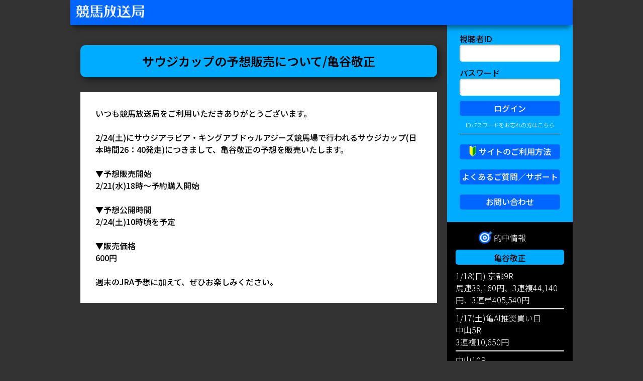

--- FILE ---
content_type: text/html; charset=UTF-8
request_url: https://www.kei-v.com/info_20240219_02/
body_size: 8559
content:
<!doctype html>
<html lang="ja">
<head>
  <meta charset="UTF-8">
  <meta name="viewport" content="width=device-width, initial-scale=1">

<title>サウジカップの予想販売について/亀谷敬正 &#8211; 競馬放送局 | No.1競馬予想サイト</title>
<meta name='robots' content='max-image-preview:large' />
	<style>img:is([sizes="auto" i], [sizes^="auto," i]) { contain-intrinsic-size: 3000px 1500px }</style>
	<link rel='stylesheet' id='wp-block-library-css' href='https://www.kei-v.com/wp-includes/css/dist/block-library/style.min.css?ver=6.8.3' media='all' />
<style id='classic-theme-styles-inline-css'>
/*! This file is auto-generated */
.wp-block-button__link{color:#fff;background-color:#32373c;border-radius:9999px;box-shadow:none;text-decoration:none;padding:calc(.667em + 2px) calc(1.333em + 2px);font-size:1.125em}.wp-block-file__button{background:#32373c;color:#fff;text-decoration:none}
</style>
<style id='snow-monkey-forms-control-checkboxes-style-inline-css'>
.smf-form .smf-checkboxes-control--horizontal .smf-checkboxes-control__control>.smf-label{display:inline-block;margin-right:var(--_margin-1)}.smf-form .smf-checkboxes-control--vertical .smf-checkboxes-control__control>.smf-label{display:block}.smf-form .smf-checkbox-control{align-items:flex-start;display:inline-flex;gap:var(--_s-2)}.smf-form .smf-checkbox-control__control{--_border-radius:var(--_global--border-radius);--_border-color:var(--_form-control-border-color);border:1px solid var(--_border-color);border-radius:var(--_border-radius);outline:0;--_transition-duration:var(--_global--transition-duration);--_transition-function-timing:var(--_global--transition-function-timing);--_transition-delay:var(--_global--transition-delay);transition:border var(--_transition-duration) var(--_transition-function-timing) var(--_transition-delay)}.smf-form .smf-checkbox-control__control:hover{--_border-color:var(--_form-control-border-color-hover)}.smf-form .smf-checkbox-control__control:active,.smf-form .smf-checkbox-control__control:focus,.smf-form .smf-checkbox-control__control:focus-within,.smf-form .smf-checkbox-control__control[aria-selected=true]{--_border-color:var(--_form-control-border-color-focus)}.smf-form .smf-checkbox-control__control>input,.smf-form .smf-checkbox-control__control>textarea{border:none;outline:none}.smf-form .smf-checkbox-control__control{appearance:none;background-color:var(--_color-white);border-radius:3px;box-shadow:inset 0 1px 1px rgba(0,0,0,.035);cursor:pointer;display:inline-block;flex:0 0 auto;height:16px;margin:calc(var(--_half-leading)*1em) 0 0;position:relative;width:16px}.smf-form .smf-checkbox-control__control:before{border-color:var(--_color-white);border-style:solid;border-width:0 2px 2px 0;height:8px;left:calc(50% - 3px);margin:0!important;top:calc(50% - 5px);transform:rotate(45deg);visibility:hidden;width:6px}.smf-form .smf-checkbox-control__control:checked{background-color:#3a87fd;border-color:#3a87fd}.smf-form .smf-checkbox-control__control:checked:before{content:"";display:block;position:absolute;visibility:visible}.smf-form .smf-checkbox-control__control:disabled{background-color:var(--_lightest-color-gray)}.smf-form .smf-checkbox-control__control:disabled:before{border-color:var(--_dark-color-gray)}.smf-form .smf-checkbox-control__control{flex:none;margin-top:calc(var(--_half-leading)*1em)}

</style>
<style id='snow-monkey-forms-control-file-style-inline-css'>
.smf-form .smf-file-control{align-items:center;display:flex;flex-wrap:wrap;gap:1em;justify-content:space-between;position:relative}.smf-form .smf-file-control__filename,.smf-form .smf-file-control__label{display:none}.smf-form .smf-file-control>label{align-items:center;display:flex;flex-wrap:wrap;gap:1em;outline:none;position:relative}.smf-form .smf-file-control>label:before{content:"";display:block;inset:-3px;position:absolute}.smf-form .smf-file-control>label:active:before,.smf-form .smf-file-control>label:focus-within:before,.smf-form .smf-file-control>label:focus:before{border:1px solid var(--_form-control-border-color-focus);border-radius:var(--_global--border-radius)}.smf-form .smf-file-control>label>*{flex:0 0 auto}.smf-form .smf-file-control__control{display:none}.smf-form .smf-file-control__label{background-color:var(--_lighter-color-gray);background-image:linear-gradient(180deg,#fff,var(--_lighter-color-gray));border-radius:var(--_global--border-radius);color:var(--_color-text);cursor:pointer;display:inline-block;padding:var(--_padding-2) var(--_padding-1);text-decoration:none;--_border-radius:var(--_global--border-radius);--_border-color:var(--_form-control-border-color);border:1px solid var(--_border-color);border-radius:var(--_border-radius);outline:0;--_transition-duration:var(--_global--transition-duration);--_transition-function-timing:var(--_global--transition-function-timing);--_transition-delay:var(--_global--transition-delay);transition:border var(--_transition-duration) var(--_transition-function-timing) var(--_transition-delay)}.smf-form .smf-file-control__label:hover{--_border-color:var(--_form-control-border-color-hover)}.smf-form .smf-file-control__label:active,.smf-form .smf-file-control__label:focus,.smf-form .smf-file-control__label:focus-within,.smf-form .smf-file-control__label[aria-selected=true]{--_border-color:var(--_form-control-border-color-focus)}.smf-form .smf-file-control__label>input,.smf-form .smf-file-control__label>textarea{border:none;outline:none}.smf-form .smf-file-control__filename--no-file{display:inline-block}.smf-form .smf-file-control__filename--has-file{display:none}.smf-form .smf-file-control__clear{cursor:pointer;display:none;text-decoration:underline}.smf-form .smf-file-control__value{margin-top:.25em}.smf-form .smf-file-control--set .smf-file-control__filename--no-file{display:none}.smf-form .smf-file-control--set .smf-file-control__clear,.smf-form .smf-file-control--set .smf-file-control__filename--has-file{display:inline-block}.smf-form .smf-file-control--uploaded label{display:none}.smf-form .smf-file-control--uploaded .smf-file-control__clear{display:inline-block}

</style>
<style id='snow-monkey-forms-item-style-inline-css'>
.smf-item label{cursor:pointer}.smf-item__description{color:var(--_dark-color-gray);margin-top:var(--_margin-2);--_font-size-level:-1;font-size:var(--_font-size);line-height:var(--_line-height)}

</style>
<style id='snow-monkey-forms-control-radio-buttons-style-inline-css'>
.smf-form .smf-radio-buttons-control--horizontal .smf-radio-buttons-control__control>.smf-label{display:inline-block;margin-right:var(--_margin-1)}.smf-form .smf-radio-buttons-control--vertical .smf-radio-buttons-control__control>.smf-label{display:block}.smf-form .smf-radio-button-control{align-items:flex-start;display:inline-flex;gap:var(--_s-2)}.smf-form .smf-radio-button-control__control{--_border-radius:var(--_global--border-radius);--_border-color:var(--_form-control-border-color);border:1px solid var(--_border-color);border-radius:var(--_border-radius);outline:0;--_transition-duration:var(--_global--transition-duration);--_transition-function-timing:var(--_global--transition-function-timing);--_transition-delay:var(--_global--transition-delay);transition:border var(--_transition-duration) var(--_transition-function-timing) var(--_transition-delay)}.smf-form .smf-radio-button-control__control:hover{--_border-color:var(--_form-control-border-color-hover)}.smf-form .smf-radio-button-control__control:active,.smf-form .smf-radio-button-control__control:focus,.smf-form .smf-radio-button-control__control:focus-within,.smf-form .smf-radio-button-control__control[aria-selected=true]{--_border-color:var(--_form-control-border-color-focus)}.smf-form .smf-radio-button-control__control>input,.smf-form .smf-radio-button-control__control>textarea{border:none;outline:none}.smf-form .smf-radio-button-control__control{appearance:none;background-color:var(--_color-white);border-radius:100%;box-shadow:inset 0 1px 1px rgba(0,0,0,.035);cursor:pointer;display:inline-block;flex:0 0 auto;height:16px;margin:calc(var(--_half-leading)*1em) 0 0;position:relative;width:16px}.smf-form .smf-radio-button-control__control:before{background-color:var(--_color-white);border-radius:100%;height:6px;left:calc(50% - 3px);margin:0!important;overflow:hidden;top:calc(50% - 3px);visibility:hidden;width:6px}.smf-form .smf-radio-button-control__control:checked{background-color:#3a87fd;border-color:#3a87fd}.smf-form .smf-radio-button-control__control:checked:before{content:"";display:block;position:absolute;visibility:visible}.smf-form .smf-radio-button-control__control:disabled{background-color:var(--_lightest-color-gray)}.smf-form .smf-radio-button-control__control:disabled:before{background-color:var(--_dark-color-gray)}.smf-form .smf-radio-button-control__control{flex:none;margin-top:calc(var(--_half-leading)*1em)}

</style>
<style id='snow-monkey-forms-control-select-style-inline-css'>
.smf-form .smf-select-control{display:inline-block;position:relative}.smf-form .smf-select-control__toggle{display:none}.smf-form .smf-select-control__control{appearance:none;background-color:#0000;cursor:pointer;display:inline-block;max-width:100%;padding:.75rem 1rem;padding-right:var(--_s1);position:relative;z-index:1;--_border-radius:var(--_global--border-radius);--_border-color:var(--_form-control-border-color);border:1px solid var(--_border-color);border-radius:var(--_border-radius);outline:0;--_transition-duration:var(--_global--transition-duration);--_transition-function-timing:var(--_global--transition-function-timing);--_transition-delay:var(--_global--transition-delay);transition:border var(--_transition-duration) var(--_transition-function-timing) var(--_transition-delay)}.smf-form .smf-select-control__control:hover{--_border-color:var(--_form-control-border-color-hover)}.smf-form .smf-select-control__control:active,.smf-form .smf-select-control__control:focus,.smf-form .smf-select-control__control:focus-within,.smf-form .smf-select-control__control[aria-selected=true]{--_border-color:var(--_form-control-border-color-focus)}.smf-form .smf-select-control__control>input,.smf-form .smf-select-control__control>textarea{border:none;outline:none}.smf-form .smf-select-control__control:focus+.smf-select-control__toggle:before{border-color:#3a87fd}.smf-form .smf-select-control__control:disabled+.smf-select-control__toggle{background-color:var(--_lightest-color-gray)}.smf-form .smf-select-control__toggle{background-color:var(--_color-white);bottom:0;display:block;left:0;position:absolute;right:0;top:0;z-index:0}.smf-form .smf-select-control__toggle:before{border-color:currentcolor;border-style:solid;border-width:0 1px 1px 0;content:"";display:block;height:6px;position:absolute;right:calc(var(--_s-1) - 6px);top:calc(50% - 4px);transform:rotate(45deg);width:6px}.smf-select-control__control{color:inherit}

</style>
<style id='snow-monkey-forms-control-text-style-inline-css'>
.smf-form .smf-text-control__control{background-color:var(--_color-white);box-shadow:inset 0 1px 1px rgba(0,0,0,.035);max-width:100%;padding:.75rem 1rem;--_border-radius:var(--_global--border-radius);--_border-color:var(--_form-control-border-color);border:1px solid var(--_border-color);border-radius:var(--_border-radius);outline:0;--_transition-duration:var(--_global--transition-duration);--_transition-function-timing:var(--_global--transition-function-timing);--_transition-delay:var(--_global--transition-delay);transition:border var(--_transition-duration) var(--_transition-function-timing) var(--_transition-delay)}.smf-form .smf-text-control__control:hover{--_border-color:var(--_form-control-border-color-hover)}.smf-form .smf-text-control__control:active,.smf-form .smf-text-control__control:focus,.smf-form .smf-text-control__control:focus-within,.smf-form .smf-text-control__control[aria-selected=true]{--_border-color:var(--_form-control-border-color-focus)}.smf-form .smf-text-control__control>input,.smf-form .smf-text-control__control>textarea{border:none;outline:none}.smf-form .smf-text-control__control:disabled{background-color:var(--_lightest-color-gray)}textarea.smf-form .smf-text-control__control{height:auto;width:100%}.smf-text-control{line-height:1}

</style>
<style id='snow-monkey-forms-control-textarea-style-inline-css'>
.smf-form .smf-textarea-control__control{background-color:var(--_color-white);box-shadow:inset 0 1px 1px rgba(0,0,0,.035);display:block;max-width:100%;padding:.75rem 1rem;width:100%;--_border-radius:var(--_global--border-radius);--_border-color:var(--_form-control-border-color);border:1px solid var(--_border-color);border-radius:var(--_border-radius);outline:0;--_transition-duration:var(--_global--transition-duration);--_transition-function-timing:var(--_global--transition-function-timing);--_transition-delay:var(--_global--transition-delay);transition:border var(--_transition-duration) var(--_transition-function-timing) var(--_transition-delay)}.smf-form .smf-textarea-control__control:hover{--_border-color:var(--_form-control-border-color-hover)}.smf-form .smf-textarea-control__control:active,.smf-form .smf-textarea-control__control:focus,.smf-form .smf-textarea-control__control:focus-within,.smf-form .smf-textarea-control__control[aria-selected=true]{--_border-color:var(--_form-control-border-color-focus)}.smf-form .smf-textarea-control__control>input,.smf-form .smf-textarea-control__control>textarea{border:none;outline:none}.smf-form .smf-textarea-control__control:disabled{background-color:var(--_lightest-color-gray)}textarea.smf-form .smf-textarea-control__control{height:auto;width:100%}

</style>
<link rel='stylesheet' id='sass-basis-core-css' href='https://www.kei-v.com/wp-content/plugins/snow-monkey-editor/dist/css/fallback.css?ver=1763721606' media='all' />
<link rel='stylesheet' id='snow-monkey-editor-css' href='https://www.kei-v.com/wp-content/plugins/snow-monkey-editor/dist/css/app.css?ver=1763721606' media='all' />
<link rel='stylesheet' id='snow-monkey-editor@front-css' href='https://www.kei-v.com/wp-content/plugins/snow-monkey-editor/dist/css/front.css?ver=1763721606' media='all' />
<link rel='stylesheet' id='snow-monkey-forms-css' href='https://www.kei-v.com/wp-content/plugins/snow-monkey-forms/dist/css/app.css?ver=1767436788' media='all' />
<style id='global-styles-inline-css'>
:root{--wp--preset--aspect-ratio--square: 1;--wp--preset--aspect-ratio--4-3: 4/3;--wp--preset--aspect-ratio--3-4: 3/4;--wp--preset--aspect-ratio--3-2: 3/2;--wp--preset--aspect-ratio--2-3: 2/3;--wp--preset--aspect-ratio--16-9: 16/9;--wp--preset--aspect-ratio--9-16: 9/16;--wp--preset--color--black: #000000;--wp--preset--color--cyan-bluish-gray: #abb8c3;--wp--preset--color--white: #ffffff;--wp--preset--color--pale-pink: #f78da7;--wp--preset--color--vivid-red: #cf2e2e;--wp--preset--color--luminous-vivid-orange: #ff6900;--wp--preset--color--luminous-vivid-amber: #fcb900;--wp--preset--color--light-green-cyan: #7bdcb5;--wp--preset--color--vivid-green-cyan: #00d084;--wp--preset--color--pale-cyan-blue: #8ed1fc;--wp--preset--color--vivid-cyan-blue: #0693e3;--wp--preset--color--vivid-purple: #9b51e0;--wp--preset--gradient--vivid-cyan-blue-to-vivid-purple: linear-gradient(135deg,rgba(6,147,227,1) 0%,rgb(155,81,224) 100%);--wp--preset--gradient--light-green-cyan-to-vivid-green-cyan: linear-gradient(135deg,rgb(122,220,180) 0%,rgb(0,208,130) 100%);--wp--preset--gradient--luminous-vivid-amber-to-luminous-vivid-orange: linear-gradient(135deg,rgba(252,185,0,1) 0%,rgba(255,105,0,1) 100%);--wp--preset--gradient--luminous-vivid-orange-to-vivid-red: linear-gradient(135deg,rgba(255,105,0,1) 0%,rgb(207,46,46) 100%);--wp--preset--gradient--very-light-gray-to-cyan-bluish-gray: linear-gradient(135deg,rgb(238,238,238) 0%,rgb(169,184,195) 100%);--wp--preset--gradient--cool-to-warm-spectrum: linear-gradient(135deg,rgb(74,234,220) 0%,rgb(151,120,209) 20%,rgb(207,42,186) 40%,rgb(238,44,130) 60%,rgb(251,105,98) 80%,rgb(254,248,76) 100%);--wp--preset--gradient--blush-light-purple: linear-gradient(135deg,rgb(255,206,236) 0%,rgb(152,150,240) 100%);--wp--preset--gradient--blush-bordeaux: linear-gradient(135deg,rgb(254,205,165) 0%,rgb(254,45,45) 50%,rgb(107,0,62) 100%);--wp--preset--gradient--luminous-dusk: linear-gradient(135deg,rgb(255,203,112) 0%,rgb(199,81,192) 50%,rgb(65,88,208) 100%);--wp--preset--gradient--pale-ocean: linear-gradient(135deg,rgb(255,245,203) 0%,rgb(182,227,212) 50%,rgb(51,167,181) 100%);--wp--preset--gradient--electric-grass: linear-gradient(135deg,rgb(202,248,128) 0%,rgb(113,206,126) 100%);--wp--preset--gradient--midnight: linear-gradient(135deg,rgb(2,3,129) 0%,rgb(40,116,252) 100%);--wp--preset--font-size--small: 13px;--wp--preset--font-size--medium: 20px;--wp--preset--font-size--large: 36px;--wp--preset--font-size--x-large: 42px;--wp--preset--spacing--20: 0.44rem;--wp--preset--spacing--30: 0.67rem;--wp--preset--spacing--40: 1rem;--wp--preset--spacing--50: 1.5rem;--wp--preset--spacing--60: 2.25rem;--wp--preset--spacing--70: 3.38rem;--wp--preset--spacing--80: 5.06rem;--wp--preset--shadow--natural: 6px 6px 9px rgba(0, 0, 0, 0.2);--wp--preset--shadow--deep: 12px 12px 50px rgba(0, 0, 0, 0.4);--wp--preset--shadow--sharp: 6px 6px 0px rgba(0, 0, 0, 0.2);--wp--preset--shadow--outlined: 6px 6px 0px -3px rgba(255, 255, 255, 1), 6px 6px rgba(0, 0, 0, 1);--wp--preset--shadow--crisp: 6px 6px 0px rgba(0, 0, 0, 1);}:where(.is-layout-flex){gap: 0.5em;}:where(.is-layout-grid){gap: 0.5em;}body .is-layout-flex{display: flex;}.is-layout-flex{flex-wrap: wrap;align-items: center;}.is-layout-flex > :is(*, div){margin: 0;}body .is-layout-grid{display: grid;}.is-layout-grid > :is(*, div){margin: 0;}:where(.wp-block-columns.is-layout-flex){gap: 2em;}:where(.wp-block-columns.is-layout-grid){gap: 2em;}:where(.wp-block-post-template.is-layout-flex){gap: 1.25em;}:where(.wp-block-post-template.is-layout-grid){gap: 1.25em;}.has-black-color{color: var(--wp--preset--color--black) !important;}.has-cyan-bluish-gray-color{color: var(--wp--preset--color--cyan-bluish-gray) !important;}.has-white-color{color: var(--wp--preset--color--white) !important;}.has-pale-pink-color{color: var(--wp--preset--color--pale-pink) !important;}.has-vivid-red-color{color: var(--wp--preset--color--vivid-red) !important;}.has-luminous-vivid-orange-color{color: var(--wp--preset--color--luminous-vivid-orange) !important;}.has-luminous-vivid-amber-color{color: var(--wp--preset--color--luminous-vivid-amber) !important;}.has-light-green-cyan-color{color: var(--wp--preset--color--light-green-cyan) !important;}.has-vivid-green-cyan-color{color: var(--wp--preset--color--vivid-green-cyan) !important;}.has-pale-cyan-blue-color{color: var(--wp--preset--color--pale-cyan-blue) !important;}.has-vivid-cyan-blue-color{color: var(--wp--preset--color--vivid-cyan-blue) !important;}.has-vivid-purple-color{color: var(--wp--preset--color--vivid-purple) !important;}.has-black-background-color{background-color: var(--wp--preset--color--black) !important;}.has-cyan-bluish-gray-background-color{background-color: var(--wp--preset--color--cyan-bluish-gray) !important;}.has-white-background-color{background-color: var(--wp--preset--color--white) !important;}.has-pale-pink-background-color{background-color: var(--wp--preset--color--pale-pink) !important;}.has-vivid-red-background-color{background-color: var(--wp--preset--color--vivid-red) !important;}.has-luminous-vivid-orange-background-color{background-color: var(--wp--preset--color--luminous-vivid-orange) !important;}.has-luminous-vivid-amber-background-color{background-color: var(--wp--preset--color--luminous-vivid-amber) !important;}.has-light-green-cyan-background-color{background-color: var(--wp--preset--color--light-green-cyan) !important;}.has-vivid-green-cyan-background-color{background-color: var(--wp--preset--color--vivid-green-cyan) !important;}.has-pale-cyan-blue-background-color{background-color: var(--wp--preset--color--pale-cyan-blue) !important;}.has-vivid-cyan-blue-background-color{background-color: var(--wp--preset--color--vivid-cyan-blue) !important;}.has-vivid-purple-background-color{background-color: var(--wp--preset--color--vivid-purple) !important;}.has-black-border-color{border-color: var(--wp--preset--color--black) !important;}.has-cyan-bluish-gray-border-color{border-color: var(--wp--preset--color--cyan-bluish-gray) !important;}.has-white-border-color{border-color: var(--wp--preset--color--white) !important;}.has-pale-pink-border-color{border-color: var(--wp--preset--color--pale-pink) !important;}.has-vivid-red-border-color{border-color: var(--wp--preset--color--vivid-red) !important;}.has-luminous-vivid-orange-border-color{border-color: var(--wp--preset--color--luminous-vivid-orange) !important;}.has-luminous-vivid-amber-border-color{border-color: var(--wp--preset--color--luminous-vivid-amber) !important;}.has-light-green-cyan-border-color{border-color: var(--wp--preset--color--light-green-cyan) !important;}.has-vivid-green-cyan-border-color{border-color: var(--wp--preset--color--vivid-green-cyan) !important;}.has-pale-cyan-blue-border-color{border-color: var(--wp--preset--color--pale-cyan-blue) !important;}.has-vivid-cyan-blue-border-color{border-color: var(--wp--preset--color--vivid-cyan-blue) !important;}.has-vivid-purple-border-color{border-color: var(--wp--preset--color--vivid-purple) !important;}.has-vivid-cyan-blue-to-vivid-purple-gradient-background{background: var(--wp--preset--gradient--vivid-cyan-blue-to-vivid-purple) !important;}.has-light-green-cyan-to-vivid-green-cyan-gradient-background{background: var(--wp--preset--gradient--light-green-cyan-to-vivid-green-cyan) !important;}.has-luminous-vivid-amber-to-luminous-vivid-orange-gradient-background{background: var(--wp--preset--gradient--luminous-vivid-amber-to-luminous-vivid-orange) !important;}.has-luminous-vivid-orange-to-vivid-red-gradient-background{background: var(--wp--preset--gradient--luminous-vivid-orange-to-vivid-red) !important;}.has-very-light-gray-to-cyan-bluish-gray-gradient-background{background: var(--wp--preset--gradient--very-light-gray-to-cyan-bluish-gray) !important;}.has-cool-to-warm-spectrum-gradient-background{background: var(--wp--preset--gradient--cool-to-warm-spectrum) !important;}.has-blush-light-purple-gradient-background{background: var(--wp--preset--gradient--blush-light-purple) !important;}.has-blush-bordeaux-gradient-background{background: var(--wp--preset--gradient--blush-bordeaux) !important;}.has-luminous-dusk-gradient-background{background: var(--wp--preset--gradient--luminous-dusk) !important;}.has-pale-ocean-gradient-background{background: var(--wp--preset--gradient--pale-ocean) !important;}.has-electric-grass-gradient-background{background: var(--wp--preset--gradient--electric-grass) !important;}.has-midnight-gradient-background{background: var(--wp--preset--gradient--midnight) !important;}.has-small-font-size{font-size: var(--wp--preset--font-size--small) !important;}.has-medium-font-size{font-size: var(--wp--preset--font-size--medium) !important;}.has-large-font-size{font-size: var(--wp--preset--font-size--large) !important;}.has-x-large-font-size{font-size: var(--wp--preset--font-size--x-large) !important;}
:where(.wp-block-post-template.is-layout-flex){gap: 1.25em;}:where(.wp-block-post-template.is-layout-grid){gap: 1.25em;}
:where(.wp-block-columns.is-layout-flex){gap: 2em;}:where(.wp-block-columns.is-layout-grid){gap: 2em;}
:root :where(.wp-block-pullquote){font-size: 1.5em;line-height: 1.6;}
</style>
<link rel='stylesheet' id='snow-monkey-editor@view-css' href='https://www.kei-v.com/wp-content/plugins/snow-monkey-editor/dist/css/view.css?ver=1763721606' media='all' />
<link rel='stylesheet' id='additional-css' href='https://www.kei-v.com/wp-content/themes/k-broad/additional.css?ver=20250909' media='all' />
<link rel='stylesheet' id='cssModify-css' href='https://www.kei-v.com/wp-content/themes/k-broad/css/additional_cssModify.css?ver=20250909' media='all' />
<link rel='stylesheet' id='cssAnimation-css' href='https://www.kei-v.com/wp-content/themes/k-broad/css/additional_cssAnim.css?ver=20250909' media='all' />
<script src="https://www.kei-v.com/wp-content/plugins/snow-monkey-editor/dist/js/app.js?ver=1763721606" id="snow-monkey-editor-js" defer data-wp-strategy="defer"></script>
<script src="https://code.jquery.com/jquery-3.5.1.min.js?ver=20250909" id="jquery-js"></script>

<!-- kmp-responsiveBR -->
<style>
br.sp {display: none;}
br.pc {display: inline;}
@media screen and (max-width: 1000px) {
br.sp {display: inline;}
br.pc {display: none;}
}
}
</style>

  <style type="text/css">
    .site-title,
  .site-description {
  position: absolute;
  clip: rect(1px, 1px, 1px, 1px);
  }
    </style>
  <style id="custom-background-css">
body.custom-background { background-color: #333333; }
</style>
	<link rel="icon" href="https://www.kei-v.com/wp-content/uploads/favicon.ico" sizes="32x32" />
<link rel="icon" href="https://www.kei-v.com/wp-content/uploads/favicon.ico" sizes="192x192" />
<link rel="apple-touch-icon" href="https://www.kei-v.com/wp-content/uploads/favicon.ico" />
<meta name="msapplication-TileImage" content="https://www.kei-v.com/wp-content/uploads/favicon.ico" />
		<style id="wp-custom-css">
			@media screen and (max-width: 1000px) {

	#mainMenu #widget--logined {
    background-color: inherit;
    padding: 0;
  }
	#mainMenu #widget--logined p {color: #fff;}
	#mainMenu #widget--logined p .ancher-deco_Underline {display:none;}

	/*#mainMenu .menu-item:nth-child(1) {border-top: 1px solid #fff;}*/

	.login-menu {
    display: block;
    margin: 5px auto;
    padding: 0 20px;
    width: 100%;
    background-color: #fff;
    color: #000;
    font-weight: 500;
  }
	.user-sub-menu .login-menu {
    border-radius: 5px;
    margin: 2px auto;
  }
	.user-sub-menu {
    display: none;
    width: 90%;
    margin: 0 auto 15px auto;
  }

	.modal-login {
    position: relative;
    display: flex;
    justify-content: center;
    margin: 10px auto -3.5rem auto;
    width: 80%;
    height: 2rem;
    line-height: 2rem;
    text-align: center;
    background-color: white;
    border-radius: 15px;
  }
	.modal-login:before {
    position: absolute;
    display: block;
		left: .5rem;
    content: "×";
    color: #f00;
		font-weight: 800;
  }
	.modal-user {
    line-height: 2rem;
    height: 2rem;
    display: inline-block;
  }
	.modal-username {
    overflow: hidden;
    white-space: nowrap;
    width: 8rem;
    text-overflow: ellipsis;
  }

}		</style>
		
</head>

<body class="wp-singular page-template-default page page-id-5595 custom-background wp-theme-k-broad">
<div id="page" class="site">

  <header id="masthead" class="site-header bg-color_DBlue">

    <div class="site-branding">
      <a href="https://www.kei-v.com"><img id="header--image" src="https://www.kei-v.com/wp-content/uploads/2020/12/keivlogo.png" alt="競馬放送局 | No.1競馬予想サイト" /></a>
    <div id="menu--button" class="menu__open"></div>
    </div><!-- .site-branding -->

<nav id="mainMenu" class="site--menu">
<div class="menu-menu-container"><ul id="primary-menu" class="menu"><li id="menu-item-1651" class="menu-item menu-item-type-post_type menu-item-object-page menu-item-home menu-item-1651"><a href="https://www.kei-v.com/">トップ</a></li>
<li id="menu-item-1679" class="menu-item menu-item-type-post_type menu-item-object-page menu-item-1679"><a href="https://www.kei-v.com/usage/">ログイン</a></li>
<li id="menu-item-1459" class="menu-item menu-item-type-post_type menu-item-object-page menu-item-1459"><a href="https://www.kei-v.com/hit/">的中情報</a></li>
<li id="menu-item-1453" class="menu-item menu-item-type-post_type menu-item-object-page menu-item-1453"><a href="https://www.kei-v.com/usage/">サイトのご利用方法</a></li>
<li id="menu-item-1647" class="menu-item menu-item-type-post_type menu-item-object-page menu-item-1647"><a href="https://www.kei-v.com/support/">よくあるご質問／サポート</a></li>
<li id="menu-item-1678" class="menu-item menu-item-type-post_type menu-item-object-page menu-item-1678"><a href="https://www.kei-v.com/contact/">お問い合わせフォーム</a></li>
<li id="menu-item-1671" class="menu-item menu-item-type-post_type menu-item-object-page menu-item-has-children menu-item-1671"><a href="https://www.kei-v.com/profiles/">講師陣プロフィール</a>
<ul class="sub-menu">
	<li id="menu-item-1668" class="menu-item menu-item-type-post_type menu-item-object-page menu-item-1668"><a href="https://www.kei-v.com/profiles/kametani/">亀谷敬正</a></li>
	<li id="menu-item-1669" class="menu-item menu-item-type-post_type menu-item-object-page menu-item-1669"><a href="https://www.kei-v.com/profiles/souma/">双馬　毅</a></li>
	<li id="menu-item-1675" class="menu-item menu-item-type-post_type menu-item-object-page menu-item-1675"><a href="https://www.kei-v.com/profiles/baba/">馬場虎太郎</a></li>
	<li id="menu-item-5978" class="menu-item menu-item-type-post_type menu-item-object-page menu-item-5978"><a href="https://www.kei-v.com/profiles/kimura/">キムラヨウヘイ</a></li>
	<li id="menu-item-2746" class="menu-item menu-item-type-post_type menu-item-object-page menu-item-2746"><a href="https://www.kei-v.com/profiles/taro/">TARO</a></li>
	<li id="menu-item-3062" class="menu-item menu-item-type-post_type menu-item-object-page menu-item-3062"><a href="https://www.kei-v.com/profiles/mineta/">みねた</a></li>
	<li id="menu-item-3451" class="menu-item menu-item-type-post_type menu-item-object-page menu-item-3451"><a href="https://www.kei-v.com/profiles/sekitoba/">赤兎馬</a></li>
	<li id="menu-item-6024" class="menu-item menu-item-type-post_type menu-item-object-page menu-item-6024"><a href="https://www.kei-v.com/profiles/yanashi/">ヤナシ社長</a></li>
	<li id="menu-item-1674" class="menu-item menu-item-type-post_type menu-item-object-page menu-item-1674"><a href="https://www.kei-v.com/profiles/manji/">馬券裁判男・卍</a></li>
	<li id="menu-item-1672" class="menu-item menu-item-type-post_type menu-item-object-page menu-item-1672"><a href="https://www.kei-v.com/profiles/mizukami/">水上　学</a></li>
	<li id="menu-item-1673" class="menu-item menu-item-type-post_type menu-item-object-page menu-item-1673"><a href="https://www.kei-v.com/profiles/imai/">今井雅宏</a></li>
	<li id="menu-item-1670" class="menu-item menu-item-type-post_type menu-item-object-page menu-item-1670"><a href="https://www.kei-v.com/profiles/sakaki/">阪木秀雄</a></li>
</ul>
</li>
</ul></div>
</nav><!-- #site-navigation -->

  </header><!-- #masthead -->


<div class="modal-login font-color_DBlue" style="display: none;" user="">
	<span class="modal-user modal-username font-color_DBlue"></span><span class="modal-user font-color_DBlue font-size_s8"> でログインしました.</span>
</div>
  <main id="post-info_20240219_02" class="site-main page">

    <article id="post-info_20240219_02" class="post-5595 page type-page status-publish hentry">

      <div class="entry-content page--contents__default">
                <header class="entry-header">
          <h1 id="page--contents" class="entry-title bg-color_VBlue font-color_Black text-align_center font-weight_600 border-Radius_10 bg_shadow">サウジカップの予想販売について/亀谷敬正</h1>        </header>
        <div id="page--contents__text">

<style>
h1#page--contents {
/*
タイトルのフォントサイズはこちらで編集
1rem = 16px（ブラウザのデフォルトフォントサイズ）
*/
font-size: 1.5rem;
height: 100%;
}
</style>







<p class="margin_30 bg-color_White font-color_Black font-weight_500 padding_30 image_fit">いつも競馬放送局をご利用いただきありがとうございます。<br><br>2/24(土)にサウジアラビア・キングアブドゥルアジーズ競馬場で行われるサウジカップ(日本時間26：40発走)につきまして、亀谷敬正の予想を販売いたします。<br><br>▼予想販売開始<br>2/21(水)18時～予約購入開始<br><br>▼予想公開時間<br>2/24(土)10時頃を予定<br><br>▼販売価格<br>600円<br><br>週末のJRA予想に加えて、ぜひお楽しみください。</p>
        </div>
      </div>
    </article>

  </main>


<aside id="secondary" class="widget-area">
<section id="text-3" class="widget widget_text">			<div class="textwidget"><div id="widget--form">
  <form method="post" action="/at">

    <p>視聴者ID</p>
    <input type="text" name="login" class="loginForm--input">

    <p>パスワード</p>
    <input type="password" name="password" class="loginForm--input">

    <input type="submit" value="ログイン" class="loginForm--input__submit loginForm__button">

    <p class="small ancher-deco_Underline"><a href="https://www.d-buyer.com/remail" class="">IDパスワードをお忘れの方はこちら</a></p>

    <p><a href="https://www.kei-v.com/usage/" class="loginForm__button usage">サイトのご利用方法</a></p>
    <p><a href="https://www.kei-v.com/support/" class="loginForm__button">よくあるご質問／サポート</a></p>
    <p><a href="https://www.kei-v.com/contact/" class="loginForm__button">お問い合わせ</a></p>
    <input type="hidden" name="rurl" value="https://www.kei-v.com">
    <input type="hidden" name="token" value="21138b5ec67d5e9143a336a156f9ee25564a4b927cabb42cd5509a36ee2e15e0">

  </form>
</div>
</div>
		</section><section id="text-4" class="widget widget_text">			<div class="textwidget"><div id='hit' class='showPages__inline' style="padding: 5px; background-color: #000;">
<h2 class='showPages__title'>的中情報</h2>
<!-- wp:html -->

<!-- /wp:html -->

<!-- wp:html -->
<style>
#post-hit p, #post-hit hr {
margin: 5px auto;
width: 80%;
}
</style>
<!-- /wp:html -->

<!-- wp:heading {"className":"widget\u002d\u002dhit__name bg-color_VBlue border-Radius_5"} -->
<h2 class="wp-block-heading widget--hit__name bg-color_VBlue border-Radius_5"><a href="/profiles/kametani/">亀谷敬正</a></h2>
<!-- /wp:heading -->

<!-- wp:paragraph -->
<p>1/18(日) 京都9R<br>馬連39,160円、3連複44,140円、3連単405,540円</p>
<!-- /wp:paragraph -->

<!-- wp:separator {"opacity":"css"} -->
<hr class="wp-block-separator has-css-opacity"/>
<!-- /wp:separator -->

<!-- wp:paragraph -->
<p>1/17(土)亀AI推奨買い目<br>中山5R<br>3連複10,650円</p>
<!-- /wp:paragraph -->

<!-- wp:separator {"opacity":"css"} -->
<hr class="wp-block-separator has-css-opacity"/>
<!-- /wp:separator -->

<!-- wp:paragraph -->
<p>中山10R<br>3連複24,430円</p>
<!-- /wp:paragraph -->

<!-- wp:heading {"className":"widget\u002d\u002dhit__name bg-color_VBlue border-Radius_5"} -->
<h2 class="wp-block-heading widget--hit__name bg-color_VBlue border-Radius_5"><a href="/profiles/souma/">双馬　毅</a></h2>
<!-- /wp:heading -->

<!-- wp:paragraph -->
<p>1/18(日) 京都9R<br>馬連39,160円、3連複44,140円</p>
<!-- /wp:paragraph -->

<!-- wp:separator {"opacity":"css"} -->
<hr class="wp-block-separator has-css-opacity"/>
<!-- /wp:separator -->

<!-- wp:paragraph -->
<p>1/18(日) 京都11R<br>3連複14,610円</p>
<!-- /wp:paragraph -->

<!-- wp:heading {"className":"widget\u002d\u002dhit__name bg-color_VBlue border-Radius_5"} -->
<h2 class="wp-block-heading widget--hit__name bg-color_VBlue border-Radius_5"><a href="/profiles/imai/">今井雅宏</a></h2>
<!-- /wp:heading -->

<!-- wp:paragraph -->
<p>1/17(土) 京都3R<br>馬連610円、馬単1200円</p>
<!-- /wp:paragraph -->

<!-- wp:separator {"opacity":"css"} -->
<hr class="wp-block-separator has-css-opacity"/>
<!-- /wp:separator -->

<!-- wp:paragraph -->
<p>1/17(土) 中山6R<br>馬連1040円、馬単1790円</p>
<!-- /wp:paragraph -->

<!-- wp:separator {"opacity":"css"} -->
<hr class="wp-block-separator has-css-opacity"/>
<!-- /wp:separator -->

<!-- wp:paragraph -->
<p>1/18(日) 中山8R<br>馬連660円、馬単1930円</p>
<!-- /wp:paragraph -->

<!-- wp:separator {"opacity":"css"} -->
<hr class="wp-block-separator has-css-opacity"/>
<!-- /wp:separator -->

<!-- wp:paragraph -->
<p>1/18(日) 京都11R<br>馬連2430円、馬単3210円、3連複14,610円</p>
<!-- /wp:paragraph -->

<!-- wp:separator {"opacity":"css"} -->
<hr class="wp-block-separator has-css-opacity"/>
<!-- /wp:separator -->

<!-- wp:paragraph -->
<p>1/18(日) 京都8R<br>馬連1880円、馬単3950円</p>
<!-- /wp:paragraph -->

<!-- wp:separator {"opacity":"css"} -->
<hr class="wp-block-separator has-css-opacity"/>
<!-- /wp:separator -->

<!-- wp:paragraph -->
<p>1/18(日) 京都10R<br>馬連2720円、馬単4730円</p>
<!-- /wp:paragraph -->

<!-- wp:separator {"opacity":"css"} -->
<hr class="wp-block-separator has-css-opacity"/>
<!-- /wp:separator -->

<!-- wp:paragraph -->
<p>1/18(日) 中山12R<br>馬連1100円、馬単1810円</p>
<!-- /wp:paragraph -->

<!-- wp:heading {"className":"widget\u002d\u002dhit__name bg-color_VBlue border-Radius_5"} -->
<h2 class="wp-block-heading widget--hit__name bg-color_VBlue border-Radius_5"><a href="/profiles/baba/">馬場虎太郎</a></h2>
<!-- /wp:heading -->

<!-- wp:paragraph -->
<p>的中なし</p>
<!-- /wp:paragraph -->

<!-- wp:heading {"className":"widget\u002d\u002dhit__name bg-color_VBlue border-Radius_5"} -->
<h2 class="wp-block-heading widget--hit__name bg-color_VBlue border-Radius_5"><a href="https://www.kei-v.com/profiles/kimura/" data-type="URL" data-id="https://www.kei-v.com/profiles/kimura/">キムラヨウヘイ</a></h2>
<!-- /wp:heading -->

<!-- wp:paragraph -->
<p>1/17(土) 京都12R<br>5人気3着 複勝380円</p>
<!-- /wp:paragraph -->

<!-- wp:separator {"opacity":"css"} -->
<hr class="wp-block-separator has-css-opacity"/>
<!-- /wp:separator -->

<!-- wp:paragraph -->
<p>1/17(土) 中山11R<br>7人気1着 単勝1260円 複勝350円</p>
<!-- /wp:paragraph -->

<!-- wp:separator -->
<hr class="wp-block-separator has-alpha-channel-opacity"/>
<!-- /wp:separator -->

<!-- wp:paragraph -->
<p>1/17(土) 京都10R<br>単勝160円</p>
<!-- /wp:paragraph -->

<!-- wp:separator {"opacity":"css"} -->
<hr class="wp-block-separator has-css-opacity"/>
<!-- /wp:separator -->

<!-- wp:paragraph -->
<p>1/18(日) 京都4R<br>1人気1着 単勝130円、複勝100円</p>
<!-- /wp:paragraph -->

<!-- wp:separator -->
<hr class="wp-block-separator has-alpha-channel-opacity"/>
<!-- /wp:separator -->

<!-- wp:paragraph -->
<p>1/18(日) 中山9R<br>5人気1着 単勝910円、複勝190円</p>
<!-- /wp:paragraph -->

<!-- wp:separator -->
<hr class="wp-block-separator has-alpha-channel-opacity"/>
<!-- /wp:separator -->

<!-- wp:paragraph -->
<p>1/18(日) 中山10R<br>3人気3着 複勝240円</p>
<!-- /wp:paragraph -->

<!-- wp:separator -->
<hr class="wp-block-separator has-alpha-channel-opacity"/>
<!-- /wp:separator -->

<!-- wp:paragraph -->
<p>1/18(日) 京都11R<br>単勝230円</p>
<!-- /wp:paragraph -->

<!-- wp:heading {"className":"widget\u002d\u002dhit__name bg-color_VBlue border-Radius_5"} -->
<h2 class="wp-block-heading widget--hit__name bg-color_VBlue border-Radius_5"><a href="/profiles/mineta/">みねた</a></h2>
<!-- /wp:heading -->

<!-- wp:paragraph -->
<p>1/18(日) 中山11R<br>単勝430円、馬連2220円、馬単3330円、3連複2780円、3連単14,410円</p>
<!-- /wp:paragraph -->

<!-- wp:separator -->
<hr class="wp-block-separator has-alpha-channel-opacity" id="block-abc574a9-49ba-4092-b94f-08a9a0cd31de"/>
<!-- /wp:separator -->

<!-- wp:paragraph -->
<p>1/18(日) 京都11R<br>単勝230円</p>
<!-- /wp:paragraph -->

<!-- wp:heading {"className":"widget\u002d\u002dhit__name bg-color_VBlue border-Radius_5"} -->
<h2 class="wp-block-heading widget--hit__name bg-color_VBlue border-Radius_5"><a href="/profiles/taro/">TARO</a></h2>
<!-- /wp:heading -->

<!-- wp:paragraph -->
<p>的中なし</p>
<!-- /wp:paragraph -->

<!-- wp:heading {"className":"widget\u002d\u002dhit__name bg-color_VBlue border-Radius_5"} -->
<h2 class="wp-block-heading widget--hit__name bg-color_VBlue border-Radius_5"><a href="/profiles/sakaki/">阪木秀雄</a></h2>
<!-- /wp:heading -->

<!-- wp:paragraph -->
<p>1/17(土) 中山8R<br>3連複7250円、3連単35,620円</p>
<!-- /wp:paragraph -->

<!-- wp:separator {"opacity":"css"} -->
<hr class="wp-block-separator has-css-opacity"/>
<!-- /wp:separator -->

<!-- wp:paragraph -->
<p>1/17(土) 中山10R<br>馬連5250円</p>
<!-- /wp:paragraph -->

<!-- wp:separator {"opacity":"css"} -->
<hr class="wp-block-separator has-css-opacity"/>
<!-- /wp:separator -->

<!-- wp:paragraph -->
<p>1/18(日) 中山11R<br>馬連2220円、3連複2780円、3連単14,410円</p>
<!-- /wp:paragraph -->

<!-- wp:separator {"opacity":"css"} -->
<hr class="wp-block-separator has-css-opacity"/>
<!-- /wp:separator -->

<!-- wp:paragraph -->
<p>1/18(日) 京都11R<br>馬連2430円、3連複14,610円、3連単50,950円</p>
<!-- /wp:paragraph -->

<!-- wp:heading {"className":"widget\u002d\u002dhit__name bg-color_VBlue border-Radius_5"} -->
<h2 class="wp-block-heading widget--hit__name bg-color_VBlue border-Radius_5"><a href="/profiles/mizukami/">水上　学</a></h2>
<!-- /wp:heading -->

<!-- wp:paragraph -->
<p>1/17(土) 中山12R<br>馬連960円、3連複6270円、3連単26,400円</p>
<!-- /wp:paragraph -->

<!-- wp:separator {"opacity":"css"} -->
<hr class="wp-block-separator has-css-opacity"/>
<!-- /wp:separator -->

<!-- wp:paragraph -->
<p>1/18(日) 中山11R<br>3連複2780円</p>
<!-- /wp:paragraph -->

<!-- wp:heading {"className":"widget\u002d\u002dhit__name bg-color_VBlue border-Radius_5"} -->
<h2 class="wp-block-heading widget--hit__name bg-color_VBlue border-Radius_5"><a href="/profiles/sekitoba/">赤兎馬</a></h2>
<!-- /wp:heading -->

<!-- wp:paragraph -->
<p>1/17(土) 高期待値厳選馬<br>京都6R トリグラフヒル<br>1着/1人気 単勝220円 複勝110円</p>
<!-- /wp:paragraph -->

<!-- wp:separator -->
<hr class="wp-block-separator has-alpha-channel-opacity" id="block-abc574a9-49ba-4092-b94f-08a9a0cd31de"/>
<!-- /wp:separator -->

<!-- wp:paragraph -->
<p>京都9R ジェットマグナム<br>1着/3人気 単勝410円 複勝170円</p>
<!-- /wp:paragraph -->

<!-- wp:separator -->
<hr class="wp-block-separator has-alpha-channel-opacity" id="block-3e7c1092-494c-45c5-8be3-73290ede3553"/>
<!-- /wp:separator -->

<!-- wp:paragraph -->
<p>1/18(日) 高期待値厳選馬<br>中山10R ナムラフランク<br>3着/5人気 複勝240円</p>
<!-- /wp:paragraph -->

<!-- wp:separator -->
<hr class="wp-block-separator has-alpha-channel-opacity" id="block-ebb03229-393a-4259-9d1e-06ca3c3a472c"/>
<!-- /wp:separator -->

<!-- wp:paragraph -->
<p>京都4R ラブルラウザー<br>1着/1人気 単勝130円 複勝100円</p>
<!-- /wp:paragraph -->

<!-- wp:heading {"className":"widget\u002d\u002dhit__name bg-color_VBlue border-Radius_5"} -->
<h2 class="wp-block-heading widget--hit__name bg-color_VBlue border-Radius_5"><a href="/profiles/yanashi">ヤナシ社長</a></h2>
<!-- /wp:heading -->

<!-- wp:paragraph -->
<p>1/17(土) 中山1R<br>ワイド250円、馬連590円</p>
<!-- /wp:paragraph -->

<!-- wp:separator -->
<hr class="wp-block-separator has-alpha-channel-opacity" id="block-abc574a9-49ba-4092-b94f-08a9a0cd31de"/>
<!-- /wp:separator -->

<!-- wp:paragraph -->
<p>中山6R<br>ワイド480円、1510円</p>
<!-- /wp:paragraph -->

<!-- wp:separator -->
<hr class="wp-block-separator has-alpha-channel-opacity" id="block-3e7c1092-494c-45c5-8be3-73290ede3553"/>
<!-- /wp:separator -->

<!-- wp:paragraph -->
<p>中山10R<br>ワイド1570円</p>
<!-- /wp:paragraph -->

<!-- wp:separator -->
<hr class="wp-block-separator has-alpha-channel-opacity" id="block-ebb03229-393a-4259-9d1e-06ca3c3a472c"/>
<!-- /wp:separator -->

<!-- wp:paragraph -->
<p>中山12R<br>ワイド420円、馬連960円</p>
<!-- /wp:paragraph -->

<!-- wp:separator -->
<hr class="wp-block-separator has-alpha-channel-opacity" id="block-abc574a9-49ba-4092-b94f-08a9a0cd31de"/>
<!-- /wp:separator -->

<!-- wp:paragraph -->
<p>京都1R<br>ワイド240円、馬連420円</p>
<!-- /wp:paragraph -->

<!-- wp:separator -->
<hr class="wp-block-separator has-alpha-channel-opacity" id="block-abc574a9-49ba-4092-b94f-08a9a0cd31de"/>
<!-- /wp:separator -->

<!-- wp:paragraph -->
<p>京都2R<br>ワイド250円</p>
<!-- /wp:paragraph -->

<!-- wp:separator -->
<hr class="wp-block-separator has-alpha-channel-opacity" id="block-abc574a9-49ba-4092-b94f-08a9a0cd31de"/>
<!-- /wp:separator -->

<!-- wp:paragraph -->
<p>京都3R<br>ワイド260円、260円、馬連610円</p>
<!-- /wp:paragraph -->

<!-- wp:separator -->
<hr class="wp-block-separator has-alpha-channel-opacity" id="block-abc574a9-49ba-4092-b94f-08a9a0cd31de"/>
<!-- /wp:separator -->

<!-- wp:paragraph -->
<p>京都7R<br>ワイド200円、馬連380円</p>
<!-- /wp:paragraph -->

<!-- wp:separator -->
<hr class="wp-block-separator has-alpha-channel-opacity" id="block-abc574a9-49ba-4092-b94f-08a9a0cd31de"/>
<!-- /wp:separator -->

<!-- wp:paragraph -->
<p>京都8R<br>ワイド140円、馬連280円</p>
<!-- /wp:paragraph -->

<!-- wp:separator -->
<hr class="wp-block-separator has-alpha-channel-opacity" id="block-3e7c1092-494c-45c5-8be3-73290ede3553"/>
<!-- /wp:separator -->

<!-- wp:paragraph -->
<p>京都10R<br>ワイド220円、馬連560円</p>
<!-- /wp:paragraph -->

<!-- wp:separator -->
<hr class="wp-block-separator has-alpha-channel-opacity" id="block-ebb03229-393a-4259-9d1e-06ca3c3a472c"/>
<!-- /wp:separator -->

<!-- wp:paragraph -->
<p>京都11R<br>ワイド1600円</p>
<!-- /wp:paragraph -->

<!-- wp:separator -->
<hr class="wp-block-separator has-alpha-channel-opacity" id="block-abc574a9-49ba-4092-b94f-08a9a0cd31de"/>
<!-- /wp:separator -->

<!-- wp:paragraph -->
<p>1/18(日) 中山3R<br>ワイド170円</p>
<!-- /wp:paragraph -->

<!-- wp:separator -->
<hr class="wp-block-separator has-alpha-channel-opacity" id="block-abc574a9-49ba-4092-b94f-08a9a0cd31de"/>
<!-- /wp:separator -->

<!-- wp:paragraph -->
<p>中山5R<br>ワイド360円</p>
<!-- /wp:paragraph -->

<!-- wp:separator -->
<hr class="wp-block-separator has-alpha-channel-opacity" id="block-abc574a9-49ba-4092-b94f-08a9a0cd31de"/>
<!-- /wp:separator -->

<!-- wp:paragraph -->
<p>中山6R<br>ワイド160円、210円、3連複400円</p>
<!-- /wp:paragraph -->

<!-- wp:separator -->
<hr class="wp-block-separator has-alpha-channel-opacity" id="block-abc574a9-49ba-4092-b94f-08a9a0cd31de"/>
<!-- /wp:separator -->

<!-- wp:paragraph -->
<p>中山8R<br>ワイド340円</p>
<!-- /wp:paragraph -->

<!-- wp:separator -->
<hr class="wp-block-separator has-alpha-channel-opacity" id="block-abc574a9-49ba-4092-b94f-08a9a0cd31de"/>
<!-- /wp:separator -->

<!-- wp:paragraph -->
<p>中山9R<br>ワイド270円</p>
<!-- /wp:paragraph -->

<!-- wp:separator -->
<hr class="wp-block-separator has-alpha-channel-opacity" id="block-3e7c1092-494c-45c5-8be3-73290ede3553"/>
<!-- /wp:separator -->

<!-- wp:paragraph -->
<p>中山10R<br>ワイド390円</p>
<!-- /wp:paragraph -->

<!-- wp:separator -->
<hr class="wp-block-separator has-alpha-channel-opacity" id="block-abc574a9-49ba-4092-b94f-08a9a0cd31de"/>
<!-- /wp:separator -->

<!-- wp:paragraph -->
<p>中山11R<br>ワイド400円、800円、3連複2780円</p>
<!-- /wp:paragraph -->

<!-- wp:separator -->
<hr class="wp-block-separator has-alpha-channel-opacity" id="block-abc574a9-49ba-4092-b94f-08a9a0cd31de"/>
<!-- /wp:separator -->

<!-- wp:paragraph -->
<p>中山12R<br>ワイド490円</p>
<!-- /wp:paragraph -->

<!-- wp:separator -->
<hr class="wp-block-separator has-alpha-channel-opacity" id="block-3e7c1092-494c-45c5-8be3-73290ede3553"/>
<!-- /wp:separator -->

<!-- wp:paragraph -->
<p>京都1R<br>ワイド200円、240円、3連複670円</p>
<!-- /wp:paragraph -->

<!-- wp:separator -->
<hr class="wp-block-separator has-alpha-channel-opacity" id="block-abc574a9-49ba-4092-b94f-08a9a0cd31de"/>
<!-- /wp:separator -->

<!-- wp:paragraph -->
<p>京都3R<br>ワイド220円</p>
<!-- /wp:paragraph -->

<!-- wp:separator -->
<hr class="wp-block-separator has-alpha-channel-opacity" id="block-3e7c1092-494c-45c5-8be3-73290ede3553"/>
<!-- /wp:separator -->

<!-- wp:paragraph -->
<p>京都4R<br>ワイド170円</p>
<!-- /wp:paragraph -->

<!-- wp:separator -->
<hr class="wp-block-separator has-alpha-channel-opacity" id="block-abc574a9-49ba-4092-b94f-08a9a0cd31de"/>
<!-- /wp:separator -->

<!-- wp:paragraph -->
<p>京都5R<br>ワイド300円</p>
<!-- /wp:paragraph -->

<!-- wp:separator -->
<hr class="wp-block-separator has-alpha-channel-opacity" id="block-abc574a9-49ba-4092-b94f-08a9a0cd31de"/>
<!-- /wp:separator -->

<!-- wp:paragraph -->
<p>京都8R<br>ワイド220円</p>
<!-- /wp:paragraph -->

<!-- wp:separator -->
<hr class="wp-block-separator has-alpha-channel-opacity" id="block-3e7c1092-494c-45c5-8be3-73290ede3553"/>
<!-- /wp:separator -->

<!-- wp:paragraph -->
<p>京都11R<br>ワイド1000円</p>
<!-- /wp:paragraph -->

<!-- wp:separator -->
<hr class="wp-block-separator has-alpha-channel-opacity" id="block-abc574a9-49ba-4092-b94f-08a9a0cd31de"/>
<!-- /wp:separator -->

<!-- wp:paragraph -->
<p>京都12R<br>ワイド130円</p>
<!-- /wp:paragraph --></div>
</div>
		</section></aside><!-- #secondary -->

</div><!-- #page -->

  <footer id="page--footer" class="page--footer__contents">
    <div class="page--footer__flex">
      <p class="font-color_Ash">copyright c iCube,Inc. All rights reserved.</p>
      <p><a href="https://www.kei-v.com/transactions/" class="font-color_VBlue font-size_s8">特定商取引法に基づく表記</a></p>
    </div>
  </footer>
<script type="speculationrules">
{"prefetch":[{"source":"document","where":{"and":[{"href_matches":"\/*"},{"not":{"href_matches":["\/wp-*.php","\/wp-admin\/*","\/wp-content\/uploads\/*","\/wp-content\/*","\/wp-content\/plugins\/*","\/wp-content\/themes\/k-broad\/*","\/*\\?(.+)"]}},{"not":{"selector_matches":"a[rel~=\"nofollow\"]"}},{"not":{"selector_matches":".no-prefetch, .no-prefetch a"}}]},"eagerness":"conservative"}]}
</script>
<script id="snow-monkey-forms-js-before">
var snowmonkeyforms = {"view_json_url":"https:\/\/www.kei-v.com\/wp-json\/snow-monkey-form\/v1\/view?ver=1769350641","nonce":"e57f9ab53d"}
</script>
<script src="https://www.kei-v.com/wp-content/plugins/snow-monkey-forms/dist/js/app.js?ver=1767436788" id="snow-monkey-forms-js"></script>
<script src="https://www.kei-v.com/wp-content/themes/k-broad/additional.js?ver=20250909" id="additional-js"></script>

</body>
</html>


--- FILE ---
content_type: text/css
request_url: https://www.kei-v.com/wp-content/themes/k-broad/additional.css?ver=20250909
body_size: 4323
content:
/* ベース CSS */
@import url("https://fonts.googleapis.com/css?family=Noto+Sans+JP:300,500,600,900&display=swap&subset=japanese");
*, input {
  font-family: 'Noto Sans JP', sans-serif;
  font-weight: 300;
}
* {
  margin: 0;
  padding: 0;
  color: #fff;
  box-sizing: border-box;
}
.page-content, .entry-content, .entry-summary, .post, .page {
  margin: 0;
}
p {margin-bottom: auto;}
hr {
  margin: 0;
  padding: 0;
  border-top: none;
  border-right: none;
  border-left: none;
  border-bottom: 2px solid;
}
a, a:hover {
  text-decoration: none;
  transition: 0.5s;
}
input[type="text"], input[type="email"], input[type="password"], textarea.smf-textarea-control__control {
  padding: 1rem;
  height: 2rem;
  box-shadow: 1px 1px 3px 0px #ccc inset;
  color: #000;
  font-size: 1rem;
  font-weight: 500;
}
input[type="submit"],
input[type="button"] {
  border-radius: 0;
  -webkit-box-sizing: content-box;
  -webkit-appearance: button;
  appearance: button;
  border: none;
  box-sizing: border-box;
  cursor: pointer;
}

em, strong, small, cite, dfn, abbr, time, code, var, samp, kbd,
sub, sup, mark, ruby, rt, rp, bdo,
s, q, i, b,
ins, del
 {color: inherit;}

/* customize theme. */
#page {
  display: flex;
  margin: 0 auto;
  width: 1000px;
}

/* 投稿ページ */
.single--contents__default {
  margin-bottom: 35px;
  /*word-break: keep-all;
  line-break: strict;
  word-wrap: break-word;
  overflow-wrap: break-word;*/
}
/*.single--contents__default p {
  color: inherit;
  line-height: 1.2rem;
}*/
/* 2021/03/10 editted by kobayashi. */
.single--contents__default p {
  margin: 1.5rem auto;
  line-height: 1.5rem;
  font-weight: 500;
  color: inherit;
  /* 文字の折り返しなど - 2021/03/11 by kobayashi. */
  /* word-break: keep-all; */
  line-break: strict;
  word-wrap: break-word;
  overflow-wrap: break-word;
}
p.header--teacher {
  margin-top: -20px;
}
p.header-teacher--lecture {
  margin-top: -10px;
}
.header-teacher--name,
.header-teacher--lecture {
  font-size: 1.2rem;
}
/* header */
#masthead {
  position: absolute;
  width: 1000px;
  box-shadow: 0 10px 10px -5px rgba(0,0,0,0.5);
}
#header--image {
  margin: 0 0 0 10px;
  padding: 10px 0;
  height: 45px;
}

/* contents area */
.entry-header {
  margin-top: 90px;
}
.entry-content {
  margin-top: 65px;
  padding: 0 20px;
  width: 750px;
}
.page--contents__default {
  margin-bottom: 35px;
}
.entry-content div.showPages__inline h2 {
  margin-left: 1.5rem;
  font-size: 1rem;
}
.entry-title {
  margin-bottom: 20px;
  line-height: 4rem;
  font-size: 2rem;
}
.entry-title_img {
  position: relative;
  height: 2.5rem;
  top: .5rem;
  right: .5rem;
}
.page--contents__default {
  margin-bottom: 35px;
}

#information {
  padding: 15px;
  background: url(/images/info_icon.png) no-repeat 15px 1.1rem/1.2rem;
}

.page--contents__additional {margin: 10px auto -65px auto;}

.page--contents__text {color: inherit;}
.page--contents__text a {
  color: #0066ff;
  font-weight: 500;
}
.page--contents__text a:hover {
  text-decoration: underline;
}


ul.kmp--slick.slick-slider {margin: 10px auto;}

/* widget area */
.widget-area {
  margin-top: 20px;
}
/* menu button */
.site-branding {
  display: flex;
  justify-content: space-between;
}
.site-branding a {
  display: block;
  width: 85%;
}
#menu--button {
  display: none;
  margin: 5px;
  width: 25%;
  height: 40px;
}
.menu__open {background: transparent url(/images/menu_open.png) no-repeat right center/contain;}
.menu__close {background: transparent url(/images/menu_close.png) no-repeat right center/contain;}


/* menu list */
#mainMenu {display: none;}
#mainMenu, #menu-menu-container {
  margin: 0 auto;
  padding: 10px 0;
  width: 100%;
  line-height: 2rem;
  border-top: 1px solid #000;
}
#primary-menu, .menu-item, .sub-menu {
  margin: 0 auto;
  padding: 0;
  width: 90%;
  list-style: none;
}
.menu-item {
  border-top: 1px solid #fff;
}
.menu-item:nth-child(1) {
border-top: none;
}
.menu-item a {
  display: block;
  margin: 5px auto;
  padding: 0 20px;
  width: 100%;
  background-color: #fff;
  color: #000;
  font-weight: 500;
}
.menu--submenu__open {background: #fff url(/images/menu_sub_open.png) no-repeat 98% center/1.3rem;}
.menu--submenu__close {background: #fff url(/images/menu_sub_close.png) no-repeat 98% center/1.3rem;}
.sub-menu {
  display: none;
  margin: 15px auto;
  width: 90%;
}
.sub-menu a {
  border-radius: 5px;
  text-align: center;
}
.sub-menu .menu-item {border-top: none;}
/* フォームパーツ */
.loginForm--input,
.loginForm--input__submit {
  margin: 0 auto 10px auto;
  display: block;
  width: 80%;
  border-radius: 5px;
  border: 1px solid #eee;
}
input.loginForm__button,
.loginForm__button {
  display: block;
  margin: 10px auto;
  width: 100%;
  height: 30px;
  background-color: #0066ff;
  border-radius: 5px;
  border: none;
  color: #fff;
  text-decoration: none;
  text-align: center;
  font-weight: 500;
  font-size: 1rem;
  line-height: 1.8rem;
}
input.loginForm__button {
  width: 80%;
  line-height: .5rem;
}
.loginForm__button:hover {
  background-color: #000;
  color: #fff;
  transition: 0.5s;
}
a.loginForm__button:hover, a.loginForm__button:visited {
  text-decoration: none;
  color: #fff;
}
/* widget area CSS */
#secondary {
  padding-top: 30px;
}
.widget-area {
  width: 250px;
  background-color: #000;
}
.widget_text {
  margin: 0 auto;
  width: 250px;
}

.widget--hit__name, #hit h2 {
  margin: 10px auto;
  width: 90%;
  height: 30px;
  text-align: center;
  font-size: 1rem;
  line-height: 2rem;
}
.widget--hit__name, .widget--hit__name a {transition: .2s;}
.widget--hit__name a {
  display: block;
  font-weight: 500;
  color: #000;
}
.widget--hit__name:hover {
  background-color: #fff;
}
.widget--hit__name a:hover {
 letter-spacing: 5px;
}

.widget_text h2.showPages__title {
  background: transparent url(/images/tekichu_icon.png) no-repeat 2.8rem center/1.8rem;
  color: #fff;
}

.widget_text .showPages__inline p,
.widget_text .showPages__inline hr{
  margin: 5px auto;
  width: 90%;
}


/* widget login form */
#widget--form, #widget--logined {
  margin:0 auto;
  padding: 15px 0;
  width: 100%;
  background-color: #00acff;
}
#widget--form p, #widget--logined p {
  margin: 0 auto;
  width: 80%;
  /*color: #333;*/
  color: #000;
  font-weight: 500;
  /* overflow-wrap: break-word; */
  overflow: hidden;
  text-overflow: ellipsis;
}
#widget--form p.small, #widget--logined p.small {
  margin-bottom: 10px;
  padding-bottom: 10px;
  font-size: .7rem;
  text-align: center;
  border-bottom: 1px solid #333;
}


/* widget buttons */
.usage::before {
  content: "　";
  background: transparent url(/images/newlymark_color.png) no-repeat 0 1px/.9rem;
  margin-right: 3px;
}
/* フッター */
#page--footer {
  margin: -35px auto 0 auto;
  padding: 5px 0 0 20px;
  width: 1000px;
  height: 35px;
}

#toTop {
  display: none;
  margin: -10px auto 10px auto;
  width: 100%;
  text-align: right;
}

#toTop.toTop-lecture {
  position: fixed;
  display: block;
  padding: 0 35px 0 0;
  width: 750px;
  bottom: 40px;
  text-align: right;
  opacity: .5;
  transition: .5s;
}
#toTop.toTop-lecture:hover {
  opacity: 1;
}


.page--footer__flex {
  display: flex;
  width: 750px;
  justify-content: space-between;

}
.page--footer__flex a {
  display: block;
  margin-right: 40px;
  font-weight: 500;
}
.page--footer__flex a:hover {text-decoration: underline;}


@media screen and (max-width: 1000px) {

  #toTop.toTop-lecture {
    padding: 0 20px 0 0;
    bottom: 30px;
    width: 100%;
  }
  #toTop.toTop-lecture a {
    padding: 2px 5px;
    background-color: rgba(255, 255, 255, .5);
    border-radius: 5px;
  }

  #page--footer {padding: 0;}
  .page--footer__flex {
    display: block;
    width: 100%;
  }
  .page--footer__flex p {text-align: center;}
  .page--footer__flex a {margin: 0;}

}/* information */
#information p, #post-information p {
  margin: 0 auto 8px auto;
  padding-left: 6rem;
  text-indent: -6rem;
  line-height: 1.2rem;
}
/* usage page */
.page--usage {
  padding: 20px;
}
.page--usage__step::before {
  display: block;
  margin: 0 0 10px 0;
  width: 140px;
  height: 2rem;
  background-color: #000;
  color: #00acff;
  border-radius: 20px;
  text-align: center;
  font-weight: 500;
  font-size: 1.3rem;
  content: "ステップ　";
}
.page--usage__step__1::before {background: #000 url(/images/circle_number1.png) no-repeat 105px center/15%;}
.page--usage__step__2::before {background: #000 url(/images/circle_number2.png) no-repeat 105px center/15%;}
.page--usage__step__3::before {background: #000 url(/images/circle_number3.png) no-repeat 105px center/15%;}
.page--usage a {
  color: #0066ff;
  font-weight: 500;
}
.page--usage a:hover {
  text-decoration: underline;
}

/* ログインフォーム */
.usage--form__flex {
  display: flex;
  padding: 10px;
}
.usage--form__form, .usage--form__regist {
  padding: 10px;
  width: 50%;
}
.usage--form__flex h4 {
  margin: 0 auto 10px auto;
  font-size: 1rem;
}
.usage--form__form p {
  margin: 15px auto;
}
.usage--form__form span {
  display: inline-block;
  width: 30%;
}
.usage--form__flex input.loginForm--input__submit,
.usage--form__flex .loginForm__button {
  display: block;
  margin: 10px auto;
  width: 70%;
}
.usage--form__flex input.loginForm--input__submit {
  margin: 1.5rem 0 0 60%;
  padding: 0 1.5rem;
  width: auto;
}
.usage--form__form input.loginForm--input {
  display: inline-block;
  width: 65%;
  border: 2px solid #00acff;
}
.usage--form__regist a.loginForm__button:hover {
  color: #0066ff;
  background-color: #fff;
}
.wp-block-image {margin: 10px;}
/* support page */
#post-support #page--contents__text p {
  padding: 8px 10px;
}
#post-support #page--contents__text p.page--support__indent {
  padding-left: 1.5rem;
}
/* profiles */
#profiles--top {
  display: flex;
  justify-content: space-between;
}
h3.teachers {margin: 0 0 10px 0;}
h3.teachers span:nth-child(2) {
  display: none;
  font-size: .7rem;
  transform: translateY(-10%);
}
/* プロファイルページ */
.teachers .entry-content h2 {
  margin:   0 auto 10px auto;
  font-size: 1.2rem;
}
.page--profile--teacher {
  margin-bottom: 35px;
  padding: 20px;
  width: 100%;
}
.page--profile--teacher__flex {display: flex;}
.page--profile--teacher_left {
  width: 35%;
  line-height: 2rem;
}
.page--profile--teacher_left h3 {
  font-size: 2rem;
}
.page--profile--teacher_left span {
  display: block;
  font-size: .8rem;
}
.page--profile--teacher_right {width: 65%;}

/* 的中実績 */
.showPage--flex {
  display: flex;
}
.category h2.showPages__title.category {
  margin: 0;
  padding: 5px;
  background-color: #000;
  color: #fff;
  border-radius: 5px;
}
.showPages__inline.category {
  padding: 10px;
  width: 222px;
  background-color: #333;
}
.showPages__inline.category:nth-child(2) {
  margin: 0 2px;
}


/* 商品コンテンツ */
.items__title {
  width: 70%;
  font-size: 1.3rem;
}
.page--profile--items {
  margin: 10px auto;
  width: 100%;
}
.page--profile--items__flex {
  display: flex;
  border-bottom: 2px solid #000;
}
p.page--profile--items__flex {
  padding: 5px 10px;
  height: 45px;
  justify-content: space-between;
}
div.page--profile--items__flex {
  margin: 0;
  padding: 0;
}
.page--profile--items__item {
  width: 34%;
  border-bottom: 2px solid #000;
}
.page--profile--items__item:nth-child(1) {
  width: 54%;
}
.page--profile--items__item:nth-child(2) {
  width: 26%;
  border-left: 2px solid #000;
  border-right: 2px solid #000;
}
.page--profile--items__item:nth-child(3) {
  width: 20%;
}
.page--profile--items__title,
.page--profile--items__text {
  padding: 5px 0;
}

.page--profile--items__title {
  display: inline-block;
  width: 100%;
  font-weight: 500;
  color: #fff;
  border-bottom: 2px solid #000;
}
.page--profile--items__text {
  display: flex;
  height: 3.5rem;
  align-items: center;
  justify-content: center;
}
.items__button {
  margin: 0 10px;
  padding: 5px;
  width: 15%;
  border-radius: 5px;
  font-size: 1rem;
  line-height: 1.5rem;
}

@media screen and (max-width: 1000px) {
  .page--profile--items__flex {
    display: block;
    height: auto;
    text-align: center;
  }
  p.page--profile--items__flex {height: auto;}
  p.page--profile--items__flex span {
    display: block;
    width: 100%;
  }

  .page--profile--items__item:nth-child(1),
  .page--profile--items__item:nth-child(2),
  .page--profile--items__item:nth-child(3),
  .page--profile--items__item {width: 100%;}
  .page--profile--items__text {height: auto;}

  .page--profile--items__item:nth-child(2) {
    border-left: none;
    border-right: none;
  }
  p.page--profile--items__flex .items__button {
    margin: 5px auto;
    width: 50%;
  }

  .showPage--flex {
    height: 400px;
    overflow: scroll;
  }

  .showPage--flex::-webkit-scrollbar {
    width: 5px;
    background-color: #fff;
  }
  .showPage--flex::-webkit-scrollbar-thumb {
    background: #666;
    border-radius: 10px;
  }

}
.transactions-block {
  display: flex;
  margin: 3rem auto;
  width: 100%;
  height: 100%;
  flex-wrap: wrap;
  border-top: 1px solid #ccc;
}
.transactions-block_inner {
  padding: 5px 0;
  line-height: 1.8rem;
  border-bottom: 1px solid #ccc;
}

dt.transactions-block_inner {
  width: 30%;
  font-weight: 500;
}
dd.transactions-block_inner {
  width: 70%;
  font-weight: 300;
}


@media screen and (max-width: 1000px) {

  .transactions-block {
    display: block;
    width: 95%;
  }
  dt.transactions-block_inner, dd.transactions-block_inner {
    margin: 0 auto;
    width: inherit;
  }

}/* login page, download page */
main#post-login, main#post-download {
  width: 100%;
  height: 100vh;
}
#post-login .page--contents__default,
#post-download .page--contents__default {
  margin: 0 auto;
}
#post-login h1#page--contents,
#post-download h1#page--contents, {
  margin-bottom: 5rem;
  height: 10rem;
  font-size: 10rem;
  line-height: 10rem;
}

/* download page */



@media screen and (max-width: 1000px) {

  main#post-login, main#post-download {
    margin-bottom: 65px;
    height: inherit;
  }

}


/* responsive style. */
br.sp {display: none;}

@media screen and (max-width: 1000px) {

  br.sp {display: inline;}

  #masthead, #page, #primary, .entry-content, .widget-area {
    display: block;
    width: 100%;
  }

  #masthead {position: inherit !important;}
  .site-main {margin-top: -45px;}
  p#closeAll, p#toTop, #menu--button {display: block;}


  #page--contents {
    min-height: 2.5rem;
    line-height: 2.5rem;
  }
  .entry-title {
    font-size: 1.5rem;
   }
  .entry-title_img {
     height: 1.5rem;
     top: .2rem;
     right: 0;
   }
  .page--contents__default,
  .single--contents__default {
    margin-top: -70px;
  }


  .wpcf7-form input {
    display: block;
    margin: 0 auto;
    width: 100%;
  }


  .widget-area, .widget-area section.widget_text {
    display: none;
    width: 100%;
  }


  #page--footer.page--footer__contents {
    margin: 0 auto;
    width: 100%;
  }

  h3.teachers span:nth-child(2) {
    display: inline-block;
  }

  /* プロフィールページ */
  .page--profile--teacher__flex {
    display: block;
    width: 100%;
  }
  .page--profile--teacher_left {width: 100%;}
  .page--profile--teacher_left img {
    margin: 10px auto 20px auto;
    display: block;
  }
  .page--profile--teacher_right {width: 100%;}
  .showPage--flex {display :block;}

  .showPages__inline.category:nth-child(2) {margin: inherit;}
  .showPages__inline.category {
    margin-bottom: 1px;
    width: auto;
  }

  /* information */
  #information p, #post-information p {
    margin-bottom: 5px;
    padding-left: inherit;
    text-indent: inherit;
  }
  #information p:first-line , #post-information p:first-line {
    margin: 3px auto;
    font-weight: 500;
  }

  /* usage */
  .usage--form__flex {display: block;}
  .usage--form__form, .usage--form__regist {width: 100%;}
  .usage--form__flex input.loginForm--input__submit {margin: 0 auto;}
  .usage--form__form {
    margin-bottom: 20px;
    padding-bottom: 15px;
    border-bottom: 1px solid #000;
  }

  /* support */
  #post-support #page--contents__text p.page--suport__bgwhite {
    text-indent: -1rem;
    padding-left: 1.5rem;
  }

}
/* override Snow Monkey Forms CSS */

/* フォームパーツ */
.smf-form--simple-table .smf-item,
.smf-item {padding: 0;}

.smf-item__col--label {width: 20%;}
.smf-item__col--controls {width: 80%;}

.smf-form--simple-table .smf-item__col--label,
.smf-form--simple-table .smf-item__col--controls {
  display: flex;
  justify-content: center;
  align-items: center;

  flex: none;
  padding: 10px;
  max-width: none;
  background-color: #000;
  border: 1px solid #333;
}

.smf-item__controls,
.smf-select-control,
.smf-select-control__control,
.smf-form .smf-item .smf-text-control__control,
.smf-form .smf-item .smf-textarea-control__control
 {
  width: 100%;
  border-radius: 5px;
}

.smf-form .smf-item .smf-select-control__control {
  padding: inherit;
  border: none;
  line-height: 2rem;
}

.smf-select-control {
  margin-bottom: 10px;
}

select.smf-select-control__control, .smf-select-control__control option {
  color: #000;
  font-weight: 500;
}



.smf-item__label {
  width: 100%;
  text-align: center;
}
.smf-item__label > .sme-bg-color {
  padding: 0 5px;
  border-radius: 5px;
  font-size: .8rem;
  color: #000;
}

.smf-action .smf-button-control__control {
  background-image: none;
  background-color: #00acff;
  border-radius: 5px;
  border: none;
  color: #fff;
  font-weight: 500;
}

/* テキストパーツ */
.contact_p {
  margin: -5px auto 10px auto;
  font-size: .9rem;
  text-align: center;
}

.smf-error-messages {
  color: #f00;
}


/* レスポンシブ */
@media screen and (max-width: 1000px) {

  .smf-form--simple-table .smf-item {display: block;}

  .smf-item__label br {display: none;}

  .smf-form--simple-table .smf-item__col--label,
  .smf-form--simple-table .smf-item__col--controls {
    width: 100%;
  }

  .smf-item__label {
    width: 100%;
    text-align: inherit;
  }

  .smf-item__label > .sme-bg-color {margin-left: 10px;}

  .contact_p {text-align: inherit;}

}


--- FILE ---
content_type: text/css
request_url: https://www.kei-v.com/wp-content/themes/k-broad/css/additional_cssModify.css?ver=20250909
body_size: 1331
content:
/* 汎用CSS */

/* フォントウェイト　数値が大きいほど太くなる */
.font-weight_100 {font-weight: 100;}
.font-weight_300 {font-weight: 300;}
.font-weight_500 {font-weight: 500;}
.font-weight_600 {font-weight: 600;}
.font-weight_900 {font-weight: 900;}

/* フォントサイズ 基準はブラウザ標準設定の16px = 1remです */
.font-size_s5  {font-size: .5rem;}
.font-size_s8  {font-size: .8rem;}
.font-size_1   {font-size: 1rem;}
.font-size_12  {font-size: 1.2rem;}
.font-size_15  {font-size: 1.5rem;}
.font-size_2   {font-size: 2rem;}
.font-size_22  {font-size: 2.2rem;}
.font-size_25  {font-size: 2.5rem;}
.font-size_3  {font-size: 3rem;}
.font-size_8   {font-size: 8rem;}
.font-size_9   {font-size: 9rem;}
.font-size_10  {font-size: 10rem;}

.line-height_s5 {line-height: .5rem;}
.line-height_s8 {line-height: .8rem;}
.line-height_1  {line-height: 1rem;}
.line-height_12 {line-height: 1.2rem;}
.line-height_15 {line-height: 1.5rem;}
.line-height_18 {line-height: 1.8rem;}
.line-height_2  {line-height: 2rem;}
.line-height_25 {line-height: 2.5rem;}
.line-height_3  {line-height: 3rem;}
/* 汎用フォントカラー */
.font-color_White   {color: #fff;}
.font-color_Black   {color: #000;}
.font-color_Red     {color: #f00;}
.font-color_Green   {color: #0f0;}
.font-color_Blue    {color: #00f;}
.font-color_Magenta {color: #f0f;}
.font-color_Yellow  {color: #ff0;}
.font-color_Aqua    {color: #0ff;}

/* k-broad向けフォントカラー */
.font-color_Gray    {color: #333;}
.font-color_Ash     {color: #999;}
.font-color_VBlue   {color: #00acff;}
.font-color_DBlue   {color: #0066ff;}

/* フォントカラーリセット */
.font-color_Reset * {color: inherit;}

/* テキストレイアウト　div・pなどブロック要素で利用します */
.text-align_right   {text-align: right;}
.text-align_center  {text-align: center;}
.text-align_left    {text-align: left;}

/* ほぼk-broad向け背景色 */
.bg-color_White {background-color: #fff;}
.bg-color_Black {background-color: #000;}
.bg-color_Gray  {background-color: #333;}
.bg-color_Ash   {background-color: #999;}
.bg-color_VBlue {background-color: #00acff;}
.bg-color_DBlue {background-color: #0066ff;}

/* 白い背景ページのリンク色 */
p.bg-color_White a {
  color: #0066ff;
  font-weight: 500;
}

/* ブロック要素のドロップシャドウ */
.bg_shadow {box-shadow: 5px 5px 15px rgba(0,0,0,0.5);}

/* 要素の角丸 */
.border-Radius_3  {border-radius: 3px;}
.border-Radius_5  {border-radius: 5px;}
.border-Radius_10 {border-radius: 10px;}
.border-Radius_15 {border-radius: 15px;}
.border-Radius_20 {border-radius: 20px;}

/* 上下のマージン（余白） */
.margin_5   {margin: 5px auto;}
.margin_10  {margin: 10px auto;}
.margin_15  {margin: 15px auto;}
.margin_20  {margin: 20px auto;}
.margin_30  {margin: 30px auto;}

/* ４隅のマージン （要素内の余白） */
.padding_5  {padding: 5px;}
.padding_10 {padding: 10px;}
.padding_15 {padding: 15px;}
.padding_20 {padding: 20px;}
.padding_30 {padding: 30px;}

/* リンク装飾 */
.ancher-deco_Underline a      {text-decoration: none;}
.ancher-deco_Underline:hover a{text-decoration: underline;}

/* 画像サイズ */
.image_fit img, .image_size100 img {
  width: 100%;
  height: 100%;
}
.image_size25 img {
  width: 25%;
  height: 25%;
}
.image_size50 img {
  width: 50%;
  height: 50%;
}
.image_size75 img {
  width: 75%;
  height: 75%;
}
/* 画像サイズ・レスポンシブ */
@media screen and (max-width: 1000px) {

  .image_fit img,
  .image_size25 img,
  .image_size50 img,
  .image_size75 img,
  .image_size100 img {
    width: 100%;
    height: 100%;
  }

}

/* 画像センタリング */
.image_center img {
  display: block;
  margin: 0 auto;
}


/* preタグの折返し */
.post-pre_wrap {
  white-space: pre-wrap;
}
.post-pre_cpp {
  white-space: pre-wrap;
  color: #000;
  font-weight: 500;
}

--- FILE ---
content_type: text/javascript
request_url: https://www.kei-v.com/wp-content/themes/k-broad/additional.js?ver=20250909
body_size: 1327
content:
// wordpressでjqueryを使うためのおまじない
var $ = jQuery.noConflict();

$(function(){


  // ロード時、サブメニューのあるメニュー項目に下矢印をつける
  $("#primary-menu .menu-item-has-children>a").addClass("menu--submenu__open");


  // 「▲ページトップへ」ボタン
  $("#toTop").on('click tap', function () {
    $("html, body").animate({scrollTop: 0});
  });

  // 講座ページの「▲ページトップへ」表示・非表示
  $(".toTop-lecture").hide();
  $(window).scroll(function (){
    if ($(this).scrollTop() > 100) {$(".toTop-lecture").show();}
    else {$(".toTop-lecture").hide();}
  });

  // メニューボタン
  $("#menu--button").on('click tap', function () {
    $("#menu--button").toggleClass("menu__open menu__close");
    $("#mainMenu").slideToggle("fast");
  });

  // サブメニュー開閉
  $("#primary-menu .menu-item-has-children>a").on('click tap', function(event) {
    // タップ・クリックイベントのキャンセル
    event.preventDefault();
    $("#primary-menu .menu-item-has-children>a").toggleClass("menu--submenu__open menu--submenu__close");
    $(".sub-menu").slideToggle("fast");
  });

  // スマホでのログインメニューハック - 2023/11/09
  $("#widget--logined").clone().insertBefore(".menu-menu-container");
  $("#mainMenu #widget--logined .loginForm__button").removeClass("loginForm__button").addClass("login-menu");
  $("#mainMenu #widget--logined>p:nth-child(n+2)").wrapAll("<div class='user-sub-menu'>");
  $("#mainMenu #widget--logined>p:first").after("<p><a class='user-menu login-menu menu--submenu__open'>ユーザーメニュー</a></p>");
  $(".user-sub-menu p").addClass("text-align_center");
  $(".user-sub-menu .small.ancher-deco_Underline>a").addClass("login-menu");
  $(".user-sub-menu .small.ancher-deco_Underline").insertAfter(".user-sub-menu p:nth-child(7)").removeClass("small ancher-deco_Underline");
  $(".user-sub-menu p:last a").text( $(".user-sub-menu p:last").text().replace("[ログオフ]", "ログオフ") ).css("color", "#0066ff").addClass("user-sub-menu_logoff");
  $("#mainMenu .menu-item:nth-child(1)").css("border-top", "1px solid #fff;");

  // ログイン時、「ログイン」ボタンの非表示 - 2023/11/09
  if( $("#mainMenu #widget--logined").length ) { $(".menu-item-1679").hide(); }

  // サブメニュー開閉 - 2023/11/09
  $(".user-menu").on('click tap', function(event) {
    // タップ・クリックイベントのキャンセル
    //event.preventDefault();
    $(".user-menu").toggleClass("menu--submenu__open menu--submenu__close");
    $(".user-sub-menu").slideToggle("fast");
  });

  // ログイン状態の表示 - 2023/11/09
  if ( sessionStorage.getItem('show-modal') == 'false' || !$(".modal-login").attr("user") ) { /*$(".modal-login").hide();*/ }
  else {
    if ( $("#secondary").css("display") !== "block" ) { $(".modal-login").show(); }
  }
  $(".modal-login").on('click tap', function(event) {
    $(".modal-login").hide();
    sessionStorage.setItem('show-modal', 'false');
  });

  // ログアウトした後にログイン状態の表示をリセット - 2023/11/09
  $(".user-sub-menu_logoff").on('click tap', function(event) { sessionStorage.removeItem('show-modal'); });

  // 簡易出馬表対応 -2025/09/09
  if ( $(".div_include").length ) { $(".div_include").insertAfter(".entry-header"); }

});
